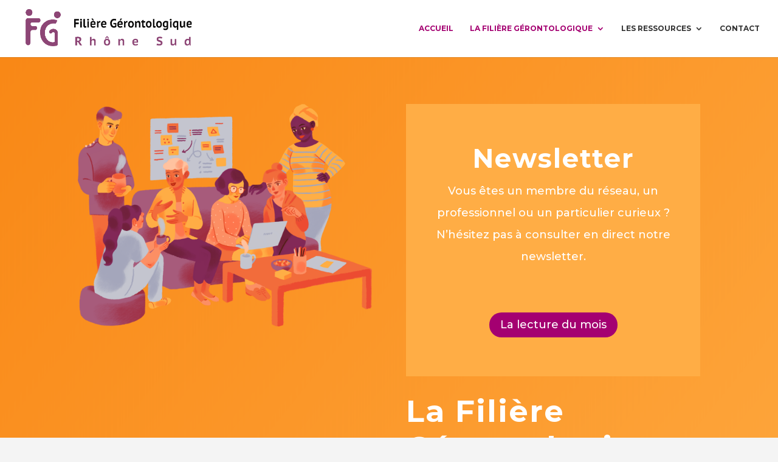

--- FILE ---
content_type: text/html; charset=UTF-8
request_url: https://filieregerontologiquerhonesud.fr/
body_size: 15649
content:
<!DOCTYPE html>
<html lang="fr-FR">
<head>
	<meta charset="UTF-8" />
<meta http-equiv="X-UA-Compatible" content="IE=edge">
	<link rel="pingback" href="https://filieregerontologiquerhonesud.fr/xmlrpc.php" />

	<script type="text/javascript">
		document.documentElement.className = 'js';
	</script>

	<script>var et_site_url='https://filieregerontologiquerhonesud.fr';var et_post_id='60';function et_core_page_resource_fallback(a,b){"undefined"===typeof b&&(b=a.sheet.cssRules&&0===a.sheet.cssRules.length);b&&(a.onerror=null,a.onload=null,a.href?a.href=et_site_url+"/?et_core_page_resource="+a.id+et_post_id:a.src&&(a.src=et_site_url+"/?et_core_page_resource="+a.id+et_post_id))}
</script><title>Filière Gérontologique du Rhône-Sud |</title>
<meta name='robots' content='max-image-preview:large' />
<link rel='dns-prefetch' href='//fonts.googleapis.com' />
<link rel="alternate" type="application/rss+xml" title="Filière Gérontologique du Rhône-Sud &raquo; Flux" href="https://filieregerontologiquerhonesud.fr/feed/" />
<link rel="alternate" type="application/rss+xml" title="Filière Gérontologique du Rhône-Sud &raquo; Flux des commentaires" href="https://filieregerontologiquerhonesud.fr/comments/feed/" />
<link rel="alternate" title="oEmbed (JSON)" type="application/json+oembed" href="https://filieregerontologiquerhonesud.fr/wp-json/oembed/1.0/embed?url=https%3A%2F%2Ffilieregerontologiquerhonesud.fr%2F" />
<link rel="alternate" title="oEmbed (XML)" type="text/xml+oembed" href="https://filieregerontologiquerhonesud.fr/wp-json/oembed/1.0/embed?url=https%3A%2F%2Ffilieregerontologiquerhonesud.fr%2F&#038;format=xml" />
<meta content="Divi v.4.9.1" name="generator"/><style id='wp-img-auto-sizes-contain-inline-css' type='text/css'>
img:is([sizes=auto i],[sizes^="auto," i]){contain-intrinsic-size:3000px 1500px}
/*# sourceURL=wp-img-auto-sizes-contain-inline-css */
</style>
<style id='wp-emoji-styles-inline-css' type='text/css'>

	img.wp-smiley, img.emoji {
		display: inline !important;
		border: none !important;
		box-shadow: none !important;
		height: 1em !important;
		width: 1em !important;
		margin: 0 0.07em !important;
		vertical-align: -0.1em !important;
		background: none !important;
		padding: 0 !important;
	}
/*# sourceURL=wp-emoji-styles-inline-css */
</style>
<style id='wp-block-library-inline-css' type='text/css'>
:root{--wp-block-synced-color:#7a00df;--wp-block-synced-color--rgb:122,0,223;--wp-bound-block-color:var(--wp-block-synced-color);--wp-editor-canvas-background:#ddd;--wp-admin-theme-color:#007cba;--wp-admin-theme-color--rgb:0,124,186;--wp-admin-theme-color-darker-10:#006ba1;--wp-admin-theme-color-darker-10--rgb:0,107,160.5;--wp-admin-theme-color-darker-20:#005a87;--wp-admin-theme-color-darker-20--rgb:0,90,135;--wp-admin-border-width-focus:2px}@media (min-resolution:192dpi){:root{--wp-admin-border-width-focus:1.5px}}.wp-element-button{cursor:pointer}:root .has-very-light-gray-background-color{background-color:#eee}:root .has-very-dark-gray-background-color{background-color:#313131}:root .has-very-light-gray-color{color:#eee}:root .has-very-dark-gray-color{color:#313131}:root .has-vivid-green-cyan-to-vivid-cyan-blue-gradient-background{background:linear-gradient(135deg,#00d084,#0693e3)}:root .has-purple-crush-gradient-background{background:linear-gradient(135deg,#34e2e4,#4721fb 50%,#ab1dfe)}:root .has-hazy-dawn-gradient-background{background:linear-gradient(135deg,#faaca8,#dad0ec)}:root .has-subdued-olive-gradient-background{background:linear-gradient(135deg,#fafae1,#67a671)}:root .has-atomic-cream-gradient-background{background:linear-gradient(135deg,#fdd79a,#004a59)}:root .has-nightshade-gradient-background{background:linear-gradient(135deg,#330968,#31cdcf)}:root .has-midnight-gradient-background{background:linear-gradient(135deg,#020381,#2874fc)}:root{--wp--preset--font-size--normal:16px;--wp--preset--font-size--huge:42px}.has-regular-font-size{font-size:1em}.has-larger-font-size{font-size:2.625em}.has-normal-font-size{font-size:var(--wp--preset--font-size--normal)}.has-huge-font-size{font-size:var(--wp--preset--font-size--huge)}.has-text-align-center{text-align:center}.has-text-align-left{text-align:left}.has-text-align-right{text-align:right}.has-fit-text{white-space:nowrap!important}#end-resizable-editor-section{display:none}.aligncenter{clear:both}.items-justified-left{justify-content:flex-start}.items-justified-center{justify-content:center}.items-justified-right{justify-content:flex-end}.items-justified-space-between{justify-content:space-between}.screen-reader-text{border:0;clip-path:inset(50%);height:1px;margin:-1px;overflow:hidden;padding:0;position:absolute;width:1px;word-wrap:normal!important}.screen-reader-text:focus{background-color:#ddd;clip-path:none;color:#444;display:block;font-size:1em;height:auto;left:5px;line-height:normal;padding:15px 23px 14px;text-decoration:none;top:5px;width:auto;z-index:100000}html :where(.has-border-color){border-style:solid}html :where([style*=border-top-color]){border-top-style:solid}html :where([style*=border-right-color]){border-right-style:solid}html :where([style*=border-bottom-color]){border-bottom-style:solid}html :where([style*=border-left-color]){border-left-style:solid}html :where([style*=border-width]){border-style:solid}html :where([style*=border-top-width]){border-top-style:solid}html :where([style*=border-right-width]){border-right-style:solid}html :where([style*=border-bottom-width]){border-bottom-style:solid}html :where([style*=border-left-width]){border-left-style:solid}html :where(img[class*=wp-image-]){height:auto;max-width:100%}:where(figure){margin:0 0 1em}html :where(.is-position-sticky){--wp-admin--admin-bar--position-offset:var(--wp-admin--admin-bar--height,0px)}@media screen and (max-width:600px){html :where(.is-position-sticky){--wp-admin--admin-bar--position-offset:0px}}

/*# sourceURL=wp-block-library-inline-css */
</style><style id='global-styles-inline-css' type='text/css'>
:root{--wp--preset--aspect-ratio--square: 1;--wp--preset--aspect-ratio--4-3: 4/3;--wp--preset--aspect-ratio--3-4: 3/4;--wp--preset--aspect-ratio--3-2: 3/2;--wp--preset--aspect-ratio--2-3: 2/3;--wp--preset--aspect-ratio--16-9: 16/9;--wp--preset--aspect-ratio--9-16: 9/16;--wp--preset--color--black: #000000;--wp--preset--color--cyan-bluish-gray: #abb8c3;--wp--preset--color--white: #ffffff;--wp--preset--color--pale-pink: #f78da7;--wp--preset--color--vivid-red: #cf2e2e;--wp--preset--color--luminous-vivid-orange: #ff6900;--wp--preset--color--luminous-vivid-amber: #fcb900;--wp--preset--color--light-green-cyan: #7bdcb5;--wp--preset--color--vivid-green-cyan: #00d084;--wp--preset--color--pale-cyan-blue: #8ed1fc;--wp--preset--color--vivid-cyan-blue: #0693e3;--wp--preset--color--vivid-purple: #9b51e0;--wp--preset--gradient--vivid-cyan-blue-to-vivid-purple: linear-gradient(135deg,rgb(6,147,227) 0%,rgb(155,81,224) 100%);--wp--preset--gradient--light-green-cyan-to-vivid-green-cyan: linear-gradient(135deg,rgb(122,220,180) 0%,rgb(0,208,130) 100%);--wp--preset--gradient--luminous-vivid-amber-to-luminous-vivid-orange: linear-gradient(135deg,rgb(252,185,0) 0%,rgb(255,105,0) 100%);--wp--preset--gradient--luminous-vivid-orange-to-vivid-red: linear-gradient(135deg,rgb(255,105,0) 0%,rgb(207,46,46) 100%);--wp--preset--gradient--very-light-gray-to-cyan-bluish-gray: linear-gradient(135deg,rgb(238,238,238) 0%,rgb(169,184,195) 100%);--wp--preset--gradient--cool-to-warm-spectrum: linear-gradient(135deg,rgb(74,234,220) 0%,rgb(151,120,209) 20%,rgb(207,42,186) 40%,rgb(238,44,130) 60%,rgb(251,105,98) 80%,rgb(254,248,76) 100%);--wp--preset--gradient--blush-light-purple: linear-gradient(135deg,rgb(255,206,236) 0%,rgb(152,150,240) 100%);--wp--preset--gradient--blush-bordeaux: linear-gradient(135deg,rgb(254,205,165) 0%,rgb(254,45,45) 50%,rgb(107,0,62) 100%);--wp--preset--gradient--luminous-dusk: linear-gradient(135deg,rgb(255,203,112) 0%,rgb(199,81,192) 50%,rgb(65,88,208) 100%);--wp--preset--gradient--pale-ocean: linear-gradient(135deg,rgb(255,245,203) 0%,rgb(182,227,212) 50%,rgb(51,167,181) 100%);--wp--preset--gradient--electric-grass: linear-gradient(135deg,rgb(202,248,128) 0%,rgb(113,206,126) 100%);--wp--preset--gradient--midnight: linear-gradient(135deg,rgb(2,3,129) 0%,rgb(40,116,252) 100%);--wp--preset--font-size--small: 13px;--wp--preset--font-size--medium: 20px;--wp--preset--font-size--large: 36px;--wp--preset--font-size--x-large: 42px;--wp--preset--spacing--20: 0.44rem;--wp--preset--spacing--30: 0.67rem;--wp--preset--spacing--40: 1rem;--wp--preset--spacing--50: 1.5rem;--wp--preset--spacing--60: 2.25rem;--wp--preset--spacing--70: 3.38rem;--wp--preset--spacing--80: 5.06rem;--wp--preset--shadow--natural: 6px 6px 9px rgba(0, 0, 0, 0.2);--wp--preset--shadow--deep: 12px 12px 50px rgba(0, 0, 0, 0.4);--wp--preset--shadow--sharp: 6px 6px 0px rgba(0, 0, 0, 0.2);--wp--preset--shadow--outlined: 6px 6px 0px -3px rgb(255, 255, 255), 6px 6px rgb(0, 0, 0);--wp--preset--shadow--crisp: 6px 6px 0px rgb(0, 0, 0);}:where(.is-layout-flex){gap: 0.5em;}:where(.is-layout-grid){gap: 0.5em;}body .is-layout-flex{display: flex;}.is-layout-flex{flex-wrap: wrap;align-items: center;}.is-layout-flex > :is(*, div){margin: 0;}body .is-layout-grid{display: grid;}.is-layout-grid > :is(*, div){margin: 0;}:where(.wp-block-columns.is-layout-flex){gap: 2em;}:where(.wp-block-columns.is-layout-grid){gap: 2em;}:where(.wp-block-post-template.is-layout-flex){gap: 1.25em;}:where(.wp-block-post-template.is-layout-grid){gap: 1.25em;}.has-black-color{color: var(--wp--preset--color--black) !important;}.has-cyan-bluish-gray-color{color: var(--wp--preset--color--cyan-bluish-gray) !important;}.has-white-color{color: var(--wp--preset--color--white) !important;}.has-pale-pink-color{color: var(--wp--preset--color--pale-pink) !important;}.has-vivid-red-color{color: var(--wp--preset--color--vivid-red) !important;}.has-luminous-vivid-orange-color{color: var(--wp--preset--color--luminous-vivid-orange) !important;}.has-luminous-vivid-amber-color{color: var(--wp--preset--color--luminous-vivid-amber) !important;}.has-light-green-cyan-color{color: var(--wp--preset--color--light-green-cyan) !important;}.has-vivid-green-cyan-color{color: var(--wp--preset--color--vivid-green-cyan) !important;}.has-pale-cyan-blue-color{color: var(--wp--preset--color--pale-cyan-blue) !important;}.has-vivid-cyan-blue-color{color: var(--wp--preset--color--vivid-cyan-blue) !important;}.has-vivid-purple-color{color: var(--wp--preset--color--vivid-purple) !important;}.has-black-background-color{background-color: var(--wp--preset--color--black) !important;}.has-cyan-bluish-gray-background-color{background-color: var(--wp--preset--color--cyan-bluish-gray) !important;}.has-white-background-color{background-color: var(--wp--preset--color--white) !important;}.has-pale-pink-background-color{background-color: var(--wp--preset--color--pale-pink) !important;}.has-vivid-red-background-color{background-color: var(--wp--preset--color--vivid-red) !important;}.has-luminous-vivid-orange-background-color{background-color: var(--wp--preset--color--luminous-vivid-orange) !important;}.has-luminous-vivid-amber-background-color{background-color: var(--wp--preset--color--luminous-vivid-amber) !important;}.has-light-green-cyan-background-color{background-color: var(--wp--preset--color--light-green-cyan) !important;}.has-vivid-green-cyan-background-color{background-color: var(--wp--preset--color--vivid-green-cyan) !important;}.has-pale-cyan-blue-background-color{background-color: var(--wp--preset--color--pale-cyan-blue) !important;}.has-vivid-cyan-blue-background-color{background-color: var(--wp--preset--color--vivid-cyan-blue) !important;}.has-vivid-purple-background-color{background-color: var(--wp--preset--color--vivid-purple) !important;}.has-black-border-color{border-color: var(--wp--preset--color--black) !important;}.has-cyan-bluish-gray-border-color{border-color: var(--wp--preset--color--cyan-bluish-gray) !important;}.has-white-border-color{border-color: var(--wp--preset--color--white) !important;}.has-pale-pink-border-color{border-color: var(--wp--preset--color--pale-pink) !important;}.has-vivid-red-border-color{border-color: var(--wp--preset--color--vivid-red) !important;}.has-luminous-vivid-orange-border-color{border-color: var(--wp--preset--color--luminous-vivid-orange) !important;}.has-luminous-vivid-amber-border-color{border-color: var(--wp--preset--color--luminous-vivid-amber) !important;}.has-light-green-cyan-border-color{border-color: var(--wp--preset--color--light-green-cyan) !important;}.has-vivid-green-cyan-border-color{border-color: var(--wp--preset--color--vivid-green-cyan) !important;}.has-pale-cyan-blue-border-color{border-color: var(--wp--preset--color--pale-cyan-blue) !important;}.has-vivid-cyan-blue-border-color{border-color: var(--wp--preset--color--vivid-cyan-blue) !important;}.has-vivid-purple-border-color{border-color: var(--wp--preset--color--vivid-purple) !important;}.has-vivid-cyan-blue-to-vivid-purple-gradient-background{background: var(--wp--preset--gradient--vivid-cyan-blue-to-vivid-purple) !important;}.has-light-green-cyan-to-vivid-green-cyan-gradient-background{background: var(--wp--preset--gradient--light-green-cyan-to-vivid-green-cyan) !important;}.has-luminous-vivid-amber-to-luminous-vivid-orange-gradient-background{background: var(--wp--preset--gradient--luminous-vivid-amber-to-luminous-vivid-orange) !important;}.has-luminous-vivid-orange-to-vivid-red-gradient-background{background: var(--wp--preset--gradient--luminous-vivid-orange-to-vivid-red) !important;}.has-very-light-gray-to-cyan-bluish-gray-gradient-background{background: var(--wp--preset--gradient--very-light-gray-to-cyan-bluish-gray) !important;}.has-cool-to-warm-spectrum-gradient-background{background: var(--wp--preset--gradient--cool-to-warm-spectrum) !important;}.has-blush-light-purple-gradient-background{background: var(--wp--preset--gradient--blush-light-purple) !important;}.has-blush-bordeaux-gradient-background{background: var(--wp--preset--gradient--blush-bordeaux) !important;}.has-luminous-dusk-gradient-background{background: var(--wp--preset--gradient--luminous-dusk) !important;}.has-pale-ocean-gradient-background{background: var(--wp--preset--gradient--pale-ocean) !important;}.has-electric-grass-gradient-background{background: var(--wp--preset--gradient--electric-grass) !important;}.has-midnight-gradient-background{background: var(--wp--preset--gradient--midnight) !important;}.has-small-font-size{font-size: var(--wp--preset--font-size--small) !important;}.has-medium-font-size{font-size: var(--wp--preset--font-size--medium) !important;}.has-large-font-size{font-size: var(--wp--preset--font-size--large) !important;}.has-x-large-font-size{font-size: var(--wp--preset--font-size--x-large) !important;}
/*# sourceURL=global-styles-inline-css */
</style>

<style id='classic-theme-styles-inline-css' type='text/css'>
/*! This file is auto-generated */
.wp-block-button__link{color:#fff;background-color:#32373c;border-radius:9999px;box-shadow:none;text-decoration:none;padding:calc(.667em + 2px) calc(1.333em + 2px);font-size:1.125em}.wp-block-file__button{background:#32373c;color:#fff;text-decoration:none}
/*# sourceURL=/wp-includes/css/classic-themes.min.css */
</style>
<link rel='stylesheet' id='divi-style-css' href='https://filieregerontologiquerhonesud.fr/wp-content/themes/Divi/style.css?ver=4.9.1' type='text/css' media='all' />
<link rel='stylesheet' id='et-builder-googlefonts-cached-css' href='https://fonts.googleapis.com/css?family=Montserrat:100,100italic,200,200italic,300,300italic,regular,italic,500,500italic,600,600italic,700,700italic,800,800italic,900,900italic&#038;subset=latin,latin-ext&#038;display=swap' type='text/css' media='all' />
<link rel='stylesheet' id='dashicons-css' href='https://filieregerontologiquerhonesud.fr/wp-includes/css/dashicons.min.css?ver=6.9' type='text/css' media='all' />
<script type="text/javascript" async src="https://filieregerontologiquerhonesud.fr/wp-content/plugins/burst-statistics/assets/js/timeme/timeme.min.js?ver=1769180922" id="burst-timeme-js"></script>
<script type="text/javascript" async src="https://filieregerontologiquerhonesud.fr/wp-content/uploads/burst/js/burst.min.js?ver=1770037731" id="burst-js"></script>
<script type="text/javascript" src="https://filieregerontologiquerhonesud.fr/wp-includes/js/jquery/jquery.min.js?ver=3.7.1" id="jquery-core-js"></script>
<script type="text/javascript" src="https://filieregerontologiquerhonesud.fr/wp-includes/js/jquery/jquery-migrate.min.js?ver=3.4.1" id="jquery-migrate-js"></script>
<link rel="https://api.w.org/" href="https://filieregerontologiquerhonesud.fr/wp-json/" /><link rel="alternate" title="JSON" type="application/json" href="https://filieregerontologiquerhonesud.fr/wp-json/wp/v2/pages/60" /><link rel="EditURI" type="application/rsd+xml" title="RSD" href="https://filieregerontologiquerhonesud.fr/xmlrpc.php?rsd" />
<meta name="generator" content="WordPress 6.9" />
<link rel="canonical" href="https://filieregerontologiquerhonesud.fr/" />
<link rel='shortlink' href='https://filieregerontologiquerhonesud.fr/' />
<meta name="viewport" content="width=device-width, initial-scale=1.0, maximum-scale=1.0, user-scalable=0" /><link rel="preload" href="https://filieregerontologiquerhonesud.fr/wp-content/themes/Divi/core/admin/fonts/modules.ttf" as="font" crossorigin="anonymous"><style type="text/css" id="custom-background-css">
body.custom-background { background-color: #f4f4f4; }
</style>
	<link rel="icon" href="https://filieregerontologiquerhonesud.fr/wp-content/uploads/2020/06/cropped-Favicon_FG-32x32.png" sizes="32x32" />
<link rel="icon" href="https://filieregerontologiquerhonesud.fr/wp-content/uploads/2020/06/cropped-Favicon_FG-192x192.png" sizes="192x192" />
<link rel="apple-touch-icon" href="https://filieregerontologiquerhonesud.fr/wp-content/uploads/2020/06/cropped-Favicon_FG-180x180.png" />
<meta name="msapplication-TileImage" content="https://filieregerontologiquerhonesud.fr/wp-content/uploads/2020/06/cropped-Favicon_FG-270x270.png" />
<link rel="stylesheet" id="et-core-unified-60-cached-inline-styles" href="https://filieregerontologiquerhonesud.fr/wp-content/et-cache/60/et-core-unified-60-17681335214816.min.css" onerror="et_core_page_resource_fallback(this, true)" onload="et_core_page_resource_fallback(this)" /></head>
<body class="home wp-singular page-template-default page page-id-60 custom-background wp-theme-Divi et_button_no_icon et_pb_button_helper_class et_fullwidth_nav et_fixed_nav et_show_nav et_primary_nav_dropdown_animation_fade et_secondary_nav_dropdown_animation_fade et_header_style_left et_pb_footer_columns4 et_cover_background et_pb_gutter osx et_pb_gutters3 et_pb_pagebuilder_layout et_no_sidebar et_divi_theme et-db et_minified_js et_minified_css" data-burst_id="60" data-burst_type="page">
	<div id="page-container">

	
	
			<header id="main-header" data-height-onload="80">
			<div class="container clearfix et_menu_container">
							<div class="logo_container">
					<span class="logo_helper"></span>
					<a href="https://filieregerontologiquerhonesud.fr/">
						<img src="https://filieregerontologiquerhonesud.fr/wp-content/uploads/2020/12/Logo_FG_TRESLong.png" alt="Filière Gérontologique du Rhône-Sud" id="logo" data-height-percentage="80" />
					</a>
				</div>
							<div id="et-top-navigation" data-height="80" data-fixed-height="80">
											<nav id="top-menu-nav">
						<ul id="top-menu" class="nav"><li id="menu-item-300" class="menu-item menu-item-type-post_type menu-item-object-page menu-item-home current-menu-item page_item page-item-60 current_page_item menu-item-300"><a href="https://filieregerontologiquerhonesud.fr/" aria-current="page">Accueil</a></li>
<li id="menu-item-326" class="menu-item menu-item-type-custom menu-item-object-custom current-menu-ancestor current-menu-parent menu-item-has-children menu-item-326"><a href="#">La Filière Gérontologique</a>
<ul class="sub-menu">
	<li id="menu-item-19" class="menu-item menu-item-type-post_type menu-item-object-page menu-item-19"><a href="https://filieregerontologiquerhonesud.fr/a-propos/">À propos</a></li>
	<li id="menu-item-26" class="menu-item menu-item-type-post_type menu-item-object-page menu-item-26"><a href="https://filieregerontologiquerhonesud.fr/acteurs/">Acteurs</a></li>
	<li id="menu-item-1123" class="menu-item menu-item-type-post_type menu-item-object-page menu-item-1123"><a href="https://filieregerontologiquerhonesud.fr/le-laboratoire/">Le laboratoire</a></li>
	<li id="menu-item-25" class="menu-item menu-item-type-post_type menu-item-object-page menu-item-25"><a href="https://filieregerontologiquerhonesud.fr/champs-daction/">Thématiques ressources</a></li>
	<li id="menu-item-325" class="menu-item menu-item-type-custom menu-item-object-custom current-menu-item current_page_item menu-item-home menu-item-325"><a href="https://filieregerontologiquerhonesud.fr/#veille" aria-current="page">Veille &#038; actualité</a></li>
</ul>
</li>
<li id="menu-item-565" class="menu-item menu-item-type-custom menu-item-object-custom menu-item-has-children menu-item-565"><a href="#">Les ressources</a>
<ul class="sub-menu">
	<li id="menu-item-1919" class="menu-item menu-item-type-post_type menu-item-object-page menu-item-1919"><a href="https://filieregerontologiquerhonesud.fr/hotline/">Hotline</a></li>
	<li id="menu-item-461" class="menu-item menu-item-type-post_type menu-item-object-page menu-item-461"><a href="https://filieregerontologiquerhonesud.fr/accueil-de-jour-hebergement-temporaire/">Accueil de jour &#038; hébergement temporaire</a></li>
	<li id="menu-item-893" class="menu-item menu-item-type-post_type menu-item-object-page menu-item-893"><a href="https://filieregerontologiquerhonesud.fr/878-2/">Aide à domicile</a></li>
	<li id="menu-item-629" class="menu-item menu-item-type-post_type menu-item-object-page menu-item-629"><a href="https://filieregerontologiquerhonesud.fr/carte-memo/">Carte Mémo</a></li>
	<li id="menu-item-464" class="menu-item menu-item-type-post_type menu-item-object-page menu-item-464"><a href="https://filieregerontologiquerhonesud.fr/aide-aux-aidants/">Aide aux aidants</a></li>
	<li id="menu-item-2179" class="menu-item menu-item-type-post_type menu-item-object-page menu-item-2179"><a href="https://filieregerontologiquerhonesud.fr/crt/">Centre de Ressources Territorial</a></li>
	<li id="menu-item-2153" class="menu-item menu-item-type-post_type menu-item-object-page menu-item-2153"><a href="https://filieregerontologiquerhonesud.fr/cpts/">CPTS</a></li>
	<li id="menu-item-465" class="menu-item menu-item-type-post_type menu-item-object-page menu-item-465"><a href="https://filieregerontologiquerhonesud.fr/maia/">DAC</a></li>
	<li id="menu-item-463" class="menu-item menu-item-type-post_type menu-item-object-page menu-item-463"><a href="https://filieregerontologiquerhonesud.fr/ehpad/">EHPAD</a></li>
	<li id="menu-item-1918" class="menu-item menu-item-type-post_type menu-item-object-page menu-item-1918"><a href="https://filieregerontologiquerhonesud.fr/equipes-mobiles/">Equipes Mobiles</a></li>
	<li id="menu-item-460" class="menu-item menu-item-type-post_type menu-item-object-page menu-item-460"><a href="https://filieregerontologiquerhonesud.fr/416-2/">ESAD</a></li>
	<li id="menu-item-1219" class="menu-item menu-item-type-post_type menu-item-object-page menu-item-1219"><a href="https://filieregerontologiquerhonesud.fr/personnes-vieillissantes-en-situation-de-handicap/">Personnes vieillissantes en situation de handicap</a></li>
	<li id="menu-item-51" class="menu-item menu-item-type-post_type menu-item-object-page menu-item-51"><a href="https://filieregerontologiquerhonesud.fr/ressources-publiques/">Ressources publiques</a></li>
	<li id="menu-item-462" class="menu-item menu-item-type-post_type menu-item-object-page menu-item-462"><a href="https://filieregerontologiquerhonesud.fr/residences-autonomies/">Résidences autonomie</a></li>
	<li id="menu-item-391" class="menu-item menu-item-type-post_type menu-item-object-page menu-item-391"><a href="https://filieregerontologiquerhonesud.fr/ssiad-spasad/">SSIAD &#038; SPASAD</a></li>
</ul>
</li>
<li id="menu-item-49" class="menu-item menu-item-type-post_type menu-item-object-page menu-item-49"><a href="https://filieregerontologiquerhonesud.fr/contact/">Contact</a></li>
</ul>						</nav>
					
					
					
					
					<div id="et_mobile_nav_menu">
				<div class="mobile_nav closed">
					<span class="select_page">Sélectionner une page</span>
					<span class="mobile_menu_bar mobile_menu_bar_toggle"></span>
				</div>
			</div>				</div> <!-- #et-top-navigation -->
			</div> <!-- .container -->
			<div class="et_search_outer">
				<div class="container et_search_form_container">
					<form role="search" method="get" class="et-search-form" action="https://filieregerontologiquerhonesud.fr/">
					<input type="search" class="et-search-field" placeholder="Rechercher &hellip;" value="" name="s" title="Rechercher:" />					</form>
					<span class="et_close_search_field"></span>
				</div>
			</div>
		</header> <!-- #main-header -->
			<div id="et-main-area">
	
<div id="main-content">


			
				<article id="post-60" class="post-60 page type-page status-publish hentry">

				
					<div class="entry-content">
					<div id="et-boc" class="et-boc">
			
		<div class="et-l et-l--post">
			<div class="et_builder_inner_content et_pb_gutters3">
		<div class="et_pb_section et_pb_section_0 et_section_regular" >
				
				
				
				
					<div class="et_pb_row et_pb_row_0">
				<div class="et_pb_column et_pb_column_1_2 et_pb_column_0  et_pb_css_mix_blend_mode_passthrough">
				
				
				<div class="et_pb_module et_pb_image et_pb_image_0">
				
				
				<span class="et_pb_image_wrap "><img decoding="async" src="https://filieregerontologiquerhonesud.fr/wp-content/uploads/2020/06/Vignette-Labo.png" alt="" title="Vignette-Labo" height="auto" width="auto" srcset="https://filieregerontologiquerhonesud.fr/wp-content/uploads/2020/06/Vignette-Labo.png 1449w, https://filieregerontologiquerhonesud.fr/wp-content/uploads/2020/06/Vignette-Labo-1280x970.png 1280w, https://filieregerontologiquerhonesud.fr/wp-content/uploads/2020/06/Vignette-Labo-980x743.png 980w, https://filieregerontologiquerhonesud.fr/wp-content/uploads/2020/06/Vignette-Labo-480x364.png 480w" sizes="(min-width: 0px) and (max-width: 480px) 480px, (min-width: 481px) and (max-width: 980px) 980px, (min-width: 981px) and (max-width: 1280px) 1280px, (min-width: 1281px) 1449px, 100vw" class="wp-image-64" /></span>
			</div>
			</div> <!-- .et_pb_column --><div class="et_pb_column et_pb_column_1_2 et_pb_column_1  et_pb_css_mix_blend_mode_passthrough et-last-child">
				
				
				<div class="et_pb_module et_pb_cta_0 et_pb_promo  et_pb_text_align_center et_pb_bg_layout_dark">
				
				
				<div class="et_pb_promo_description"><h2 class="et_pb_module_header">Newsletter</h2><div><p>Vous êtes un membre du réseau, un professionnel ou un particulier curieux ? N&rsquo;hésitez pas à consulter en direct notre newsletter.</p>
<p>&nbsp;</p></div></div>
				<div class="et_pb_button_wrapper"><a class="et_pb_button et_pb_promo_button" href="https://filieregerontologiquerhonesud.fr/wp-content/uploads/2024/07/lettre-ARS-Plan-antichute-juin-2024.pdf">La lecture du mois</a></div>
			</div><div class="et_pb_module et_pb_text et_pb_text_0  et_pb_text_align_left et_pb_bg_layout_dark">
				
				
				<div class="et_pb_text_inner"><h1><span>La Filière Gérontologique<br /> Rhône-Sud</span></h1>
<p><span></span></p>
<div class="page" title="Page 4">
<div class="layoutArea">
<div class="column">
<p class="p1">Un réseau professionnel organisé pour améliorer le parcours de la personne âgée et sa prise en charge, et pour développer la dynamique du territoire Rhône-Sud.</p>
</div>
</div>
</div></div>
			</div> <!-- .et_pb_text --><div class="et_pb_button_module_wrapper et_pb_button_0_wrapper  et_pb_module ">
				<a class="et_pb_button et_pb_button_0 et_pb_bg_layout_light" href="https://filieregerontologiquerhonesud.fr/a-propos/">En savoir plus</a>
			</div>
			</div> <!-- .et_pb_column -->
				
				
			</div> <!-- .et_pb_row -->
				
				
			</div> <!-- .et_pb_section --><div class="et_pb_section et_pb_section_1 et_pb_with_background et_section_regular" >
				
				
				
				
					<div class="et_pb_row et_pb_row_1">
				<div class="et_pb_column et_pb_column_4_4 et_pb_column_2  et_pb_css_mix_blend_mode_passthrough et-last-child">
				
				
				<div class="et_pb_module et_pb_text et_pb_text_1  et_pb_text_align_left et_pb_bg_layout_light">
				
				
				<div class="et_pb_text_inner"><h1>Professionnel de santé :<br />la hotline gériatrique est à votre écoute.</h1>
<div title="Page 4">
<div>
<div><span>La hotline gériatrique a pour but de vous aider dans l’accompagnement des personnes âgées à domicile ou en institution. Les gériatres de l&rsquo;Hôpital Lyon-sud répondent en direct à vos questions. Ils peuvent, selon les situations : conseiller sur le traitement, les soins à réaliser ; organiser une hospitalisation sans passer par les urgences ; proposer des alternatives à l’hospitalisation, comme une évaluation gériatrique en consultation ou à domicile avec l’équipe mobile extra-hospitalière. <strong>La hotline est réservée aux professionnels de santé</strong>.</span></div>
</div>
</div></div>
			</div> <!-- .et_pb_text --><div class="et_pb_button_module_wrapper et_pb_button_1_wrapper  et_pb_module ">
				<a class="et_pb_button et_pb_button_1 et_pb_bg_layout_light" href="https://filieregerontologiquerhonesud.fr/equipe-mobile-hotline/">En savoir plus sur la hotline gériatrique</a>
			</div>
			</div> <!-- .et_pb_column -->
				
				
			</div> <!-- .et_pb_row -->
				
				
			</div> <!-- .et_pb_section --><div class="et_pb_section et_pb_section_2 et_section_regular" >
				
				
				
				
					<div class="et_pb_row et_pb_row_2 et_pb_equal_columns et_pb_gutters1">
				<div class="et_pb_column et_pb_column_1_2 et_pb_column_3  et_pb_css_mix_blend_mode_passthrough">
				
				
				<div class="et_pb_module et_pb_image et_pb_image_1">
				
				
				<span class="et_pb_image_wrap "><img decoding="async" src="https://filieregerontologiquerhonesud.fr/wp-content/uploads/2020/06/Vignette-Old.png" alt="" title="Vignette-Old" height="auto" width="auto" srcset="https://filieregerontologiquerhonesud.fr/wp-content/uploads/2020/06/Vignette-Old.png 1416w, https://filieregerontologiquerhonesud.fr/wp-content/uploads/2020/06/Vignette-Old-1280x998.png 1280w, https://filieregerontologiquerhonesud.fr/wp-content/uploads/2020/06/Vignette-Old-980x764.png 980w, https://filieregerontologiquerhonesud.fr/wp-content/uploads/2020/06/Vignette-Old-480x374.png 480w" sizes="(min-width: 0px) and (max-width: 480px) 480px, (min-width: 481px) and (max-width: 980px) 980px, (min-width: 981px) and (max-width: 1280px) 1280px, (min-width: 1281px) 1416px, 100vw" class="wp-image-65" /></span>
			</div>
			</div> <!-- .et_pb_column --><div class="et_pb_column et_pb_column_1_2 et_pb_column_4  et_pb_css_mix_blend_mode_passthrough et-last-child">
				
				
				<div class="et_pb_module et_pb_cta_1 et_pb_promo  et_pb_text_align_center et_pb_bg_layout_dark">
				
				
				<div class="et_pb_promo_description"><h2 class="et_pb_module_header">Vous êtes un proche et vous voulez vous informer ?</h2><div><p>De nombreux services en ligne et formulaires sont à votre disposition pour simplifier vos démarches. Voici une liste non exhaustive pour y accéder rapidement selon vos besoins.</p></div></div>
				<div class="et_pb_button_wrapper"><a class="et_pb_button et_pb_promo_button" href="https://filieregerontologiquerhonesud.fr/champs-daction/">Accéder aux informations</a></div>
			</div>
			</div> <!-- .et_pb_column -->
				
				
			</div> <!-- .et_pb_row --><div class="et_pb_row et_pb_row_3 et_pb_equal_columns et_pb_gutters1">
				<div class="et_pb_column et_pb_column_1_2 et_pb_column_5  et_pb_css_mix_blend_mode_passthrough et_pb_column_empty">
				
				
				
			</div> <!-- .et_pb_column --><div class="et_pb_column et_pb_column_1_2 et_pb_column_6  et_pb_css_mix_blend_mode_passthrough et-last-child">
				
				
				<div class="et_pb_module et_pb_image et_pb_image_2">
				
				
				<span class="et_pb_image_wrap "><img decoding="async" src="https://filieregerontologiquerhonesud.fr/wp-content/uploads/2020/06/Vignette-Administratif-V1.png" alt="" title="Vignette-Administratif-V1" height="auto" width="auto" srcset="https://filieregerontologiquerhonesud.fr/wp-content/uploads/2020/06/Vignette-Administratif-V1.png 1353w, https://filieregerontologiquerhonesud.fr/wp-content/uploads/2020/06/Vignette-Administratif-V1-1280x608.png 1280w, https://filieregerontologiquerhonesud.fr/wp-content/uploads/2020/06/Vignette-Administratif-V1-980x466.png 980w, https://filieregerontologiquerhonesud.fr/wp-content/uploads/2020/06/Vignette-Administratif-V1-480x228.png 480w" sizes="(min-width: 0px) and (max-width: 480px) 480px, (min-width: 481px) and (max-width: 980px) 980px, (min-width: 981px) and (max-width: 1280px) 1280px, (min-width: 1281px) 1353px, 100vw" class="wp-image-134" /></span>
			</div>
			</div> <!-- .et_pb_column -->
				
				
			</div> <!-- .et_pb_row -->
				
				
			</div> <!-- .et_pb_section --><div class="et_pb_section et_pb_section_3 et_pb_section_parallax et_pb_with_background et_section_regular" >
				
				<div class="et_parallax_bg_wrap"><div
						class="et_parallax_bg"
						style="background-image: url(http://filieregerontologiquerhonesud.fr/wp-content/uploads/2020/06/Bck_Img_3-1.jpg);"
					></div></div>
				
				
					<div class="et_pb_row et_pb_row_4">
				<div class="et_pb_column et_pb_column_4_4 et_pb_column_7  et_pb_css_mix_blend_mode_passthrough et-last-child">
				
				
				<div class="et_pb_module et_pb_text et_pb_text_2  et_pb_text_align_left et_pb_bg_layout_dark">
				
				
				<div class="et_pb_text_inner"><h2><strong>Le Laboratoire d&rsquo;Innovation Sanitaire et Sociale</strong></h2>
<p><span></span></p>
<div class="page" title="Page 4">
<div class="layoutArea">
<div class="column">
<p class="p1">Lancé en 2019 pour accompagner le développement de la filière et apporter une méthode de travail collaborative, le laboratoire offre un cadre aux groupes projets pour faciliter l&rsquo;émergence de réponses concrètes aux problématiques rencontrées sur le territoire.</p>
</div>
</div>
</div></div>
			</div> <!-- .et_pb_text --><div class="et_pb_button_module_wrapper et_pb_button_2_wrapper  et_pb_module ">
				<a class="et_pb_button et_pb_button_2 et_pb_bg_layout_light" href="https://filieregerontologiquerhonesud.fr/le-laboratoire/">En savoir plus sur le laboratoire</a>
			</div>
			</div> <!-- .et_pb_column -->
				
				
			</div> <!-- .et_pb_row -->
				
				
			</div> <!-- .et_pb_section --><div class="et_pb_section et_pb_section_4 et_pb_with_background et_section_regular" >
				
				
				
				
					<div class="et_pb_row et_pb_row_5">
				<div class="et_pb_column et_pb_column_1_3 et_pb_column_8  et_pb_css_mix_blend_mode_passthrough">
				
				
				<div class="et_pb_module et_pb_image et_pb_image_3">
				
				
				<span class="et_pb_image_wrap "><img decoding="async" src="http://filieregerontologiquerhonesud.fr/wp-content/uploads/2020/06/Asset_Reseau.png" alt="" title="Asset_Reseau" height="auto" width="auto" class="wp-image-88" /></span>
			</div><div class="et_pb_module et_pb_number_counter et_pb_number_counter_0  et_pb_text_align_center et_pb_bg_layout_light et_pb_with_title" data-number-value="114" data-number-separator="">
				
				
				<div class="percent" ><p><span class="percent-value"></span><span class="percent-sign"></span></p></div>
				<h3 class="title">Structures membres</h3>
			</div><!-- .et_pb_number_counter -->
			</div> <!-- .et_pb_column --><div class="et_pb_column et_pb_column_1_3 et_pb_column_9  et_pb_css_mix_blend_mode_passthrough">
				
				
				<div class="et_pb_module et_pb_image et_pb_image_4">
				
				
				<span class="et_pb_image_wrap "><img decoding="async" src="http://filieregerontologiquerhonesud.fr/wp-content/uploads/2020/06/Asset_Communes.png" alt="" title="Asset_Communes" height="auto" width="auto" class="wp-image-86" /></span>
			</div><div class="et_pb_module et_pb_number_counter et_pb_number_counter_1  et_pb_text_align_center et_pb_bg_layout_light et_pb_with_title" data-number-value="30185" data-number-separator="">
				
				
				<div class="percent" ><p><span class="percent-value"></span><span class="percent-sign"></span></p></div>
				<h3 class="title">Personnes de plus de 75 ans</h3>
			</div><!-- .et_pb_number_counter -->
			</div> <!-- .et_pb_column --><div class="et_pb_column et_pb_column_1_3 et_pb_column_10  et_pb_css_mix_blend_mode_passthrough et-last-child">
				
				
				<div class="et_pb_module et_pb_image et_pb_image_5">
				
				
				<span class="et_pb_image_wrap "><img decoding="async" src="http://filieregerontologiquerhonesud.fr/wp-content/uploads/2020/06/Asset_Ressources.png" alt="" title="Asset_Ressources" height="auto" width="auto" class="wp-image-89" /></span>
			</div><div class="et_pb_module et_pb_number_counter et_pb_number_counter_2  et_pb_text_align_center et_pb_bg_layout_light et_pb_with_title" data-number-value="76" data-number-separator="">
				
				
				<div class="percent" ><p><span class="percent-value"></span><span class="percent-sign"></span></p></div>
				<h3 class="title">Communes couvertes</h3>
			</div><!-- .et_pb_number_counter -->
			</div> <!-- .et_pb_column -->
				
				
			</div> <!-- .et_pb_row -->
				
				
			</div> <!-- .et_pb_section --><div class="et_pb_section et_pb_section_5 et_pb_with_background et_section_regular" >
				
				
				
				
					<div id="veille" class="et_pb_row et_pb_row_6">
				<div class="et_pb_column et_pb_column_4_4 et_pb_column_11  et_pb_css_mix_blend_mode_passthrough et-last-child">
				
				
				<div class="et_pb_module et_pb_text et_pb_text_3  et_pb_text_align_center et_pb_bg_layout_dark">
				
				
				<div class="et_pb_text_inner"><h1>Veille et actualité</h1></div>
			</div> <!-- .et_pb_text -->
			</div> <!-- .et_pb_column -->
				
				
			</div> <!-- .et_pb_row --><div class="et_pb_row et_pb_row_7">
				<div class="et_pb_column et_pb_column_1_3 et_pb_column_12  et_pb_css_mix_blend_mode_passthrough">
				
				
				<div class="et_pb_module et_pb_text et_pb_text_4  et_pb_text_align_left et_pb_bg_layout_light">
				
				
				<div class="et_pb_text_inner"><h1 style="text-align: left;">Appel à candidature</h1></div>
			</div> <!-- .et_pb_text --><div class="et_pb_module et_pb_text et_pb_text_5  et_pb_text_align_left et_pb_bg_layout_light">
				
				
				<div class="et_pb_text_inner"><h1 style="text-align: left;">Brèves nationales</h1></div>
			</div> <!-- .et_pb_text --><div class="et_pb_module et_pb_text et_pb_text_6 et_clickable  et_pb_text_align_left et_pb_bg_layout_dark">
				
				
				<div class="et_pb_text_inner"><p><span style="color: #ffffff;"><strong><a href="https://demarches.toodego.com/social/simuler-une-obligation-alimentaire/" style="color: #ffffff;">&gt; Simulateur d&rsquo;obligation alimentaire en établissement pour personne âgée</a></strong></span></p>
<p><strong><a href="https://demarches.toodego.com/social/simuler-une-obligation-alimentaire/"><span style="color: #ffffff;"><span style="text-decoration: underline;">Découvrir le simulateur</span></span></a></strong></p>
<p><strong><span style="color: #ffffff;"></span></strong></p></div>
			</div> <!-- .et_pb_text --><div class="et_pb_module et_pb_text et_pb_text_7  et_pb_text_align_left et_pb_bg_layout_dark">
				
				
				<div class="et_pb_text_inner"><p>&gt;<strong><span style="color: #ffffff;"> <a href="https://www.chu-lyon.fr/maladie-de-parkinson" title="Maladie de Parkinson" style="color: #ffffff;">Maladie de Parkinson</a> </span></strong><br /><span>Le programme SIROCCO consiste en un stage intensif d’activités physiques, afin de stimuler la production de dopamine, neurotransmetteur victime de dégénérescence chez les personnes atteintes de Parkinson. </span><br /><span style="text-decoration: underline;"><span style="color: #ffffff;"><a href="https://www.chu-lyon.fr/sirocco-programme-de-reeducation-intensive-parkinson#:~:text=bienfaits%20du%20programme-,Qu'est%2Dce%20que%20le%20programme%20SIROCCO%20%3F,format%20d'h%C3%B4pital%20de%20semaine" style="color: #ffffff; text-decoration: underline;">Lien vers le site</a></span></span></p></div>
			</div> <!-- .et_pb_text --><div class="et_pb_module et_pb_text et_pb_text_8  et_pb_text_align_left et_pb_bg_layout_light">
				
				
				<div class="et_pb_text_inner"><h1 style="text-align: left;">Coordination</h1></div>
			</div> <!-- .et_pb_text --><div class="et_pb_module et_pb_text et_pb_text_9  et_pb_text_align_left et_pb_bg_layout_dark">
				
				
				<div class="et_pb_text_inner"><p><span><strong>&gt;Les Dispositifs d’Appui à la coordination</strong> ont pour mission d’apporter des réponses concrètes aux professionnels de santé et de favoriser le maintien à domicile des personnes sans distinction d’âge ou de pathologie.</span></p>
<p><span style="color: #ffffff;"><span><a href="https://filieregerontologiquerhonesud.fr/wp-content/uploads/2023/02/FLYER-DAC-Metropole.pdf"><span style="text-decoration: underline;"><strong><span style="color: #ffad45; text-decoration: underline;">DAC Métropole</span></strong></span></a><br />Métropole de Lyon </span></span></p>
<p><a href="https://filieregerontologiquerhonesud.fr/wp-content/uploads/2023/05/FlyerDac69-association-Lyre.pdf"><span style="text-decoration: underline; color: #ffad45;"><strong>DAC69</strong></span></a><br />Département du Rhône<span style="color: #ffffff;"><span></span></span><span style="color: #ffffff;"></span></p></div>
			</div> <!-- .et_pb_text --><div class="et_pb_module et_pb_text et_pb_text_10  et_pb_text_align_left et_pb_bg_layout_light">
				
				
				<div class="et_pb_text_inner"><h1 style="text-align: left;">Aidants</h1></div>
			</div> <!-- .et_pb_text --><div class="et_pb_module et_pb_text et_pb_text_11 et_clickable  et_pb_text_align_left et_pb_bg_layout_dark">
				
				
				<div class="et_pb_text_inner"><p><span style="color: #ffffff;"><strong>&gt;Aidant&rsquo;Plus, le guide en ligne pour les aidants</strong></span></p>
<p><span style="color: #ffffff;">Le guide en ligne « aidant&rsquo;plus » de la MSA permet à l&rsquo;aidant, quel que soit son régime de sécurité sociale, de trouver des informations sur ses droits, sa santé et les dispositifs d&rsquo;aide à sa disposition. </span></p>
<p><span style="text-decoration: underline; color: #ffffff;"><strong><a href="https://www.msa.fr/lfy/aidant-plus#/" style="color: #ffffff; text-decoration: underline;">En savoir plus</a></strong></span></p>
<p><span style="text-decoration: underline; color: #ffffff;"><strong></strong></span></p></div>
			</div> <!-- .et_pb_text --><div class="et_pb_module et_pb_text et_pb_text_12 et_clickable  et_pb_text_align_left et_pb_bg_layout_dark">
				
				
				<div class="et_pb_text_inner"><p><strong>&gt; J’AIDE, JE M’ÉVALUE ®</strong>, un nouvel outil d’évaluation et de prévention du risque d’épuisement des aidants<br /><span style="color: #ffffff;"><a href="http://www.jaidejemevalue.fr/" style="color: #ffffff;">www.jaidejemevalue.fr</a></span></p>
<p><span style="text-decoration: underline;"><a href="https://filieregerontologiquerhonesud.fr/wp-content/uploads/2023/02/Livret_jaide_jemevalue.pdf" title="Téléchargez le livret "><span style="color: #ffffff; text-decoration: underline;">Téléchargez le livret de présentation de J’AIDE, JE M’ÉVALUE®</span></a></span></p></div>
			</div> <!-- .et_pb_text --><div class="et_pb_module et_pb_text et_pb_text_13  et_pb_text_align_left et_pb_bg_layout_dark">
				
				
				<div class="et_pb_text_inner"><p><strong>&gt; SITE DE LA CNSA <br />Un AMI pour soutenir l&rsquo;action des départements en matière d&rsquo;aide à domicile, de soutien aux aidants, d&rsquo;accueil familial</strong><br /><span style="text-decoration: underline;"><span style="color: #ffffff;"><a href="https://www.cnsa.fr/actualites-agenda/actualites/un-ami-pour-soutenir-laction-des-departements-en-matiere-daide-a-domicile-de-soutien-aux-aidants-daccueil-familial" style="color: #ffffff; text-decoration: underline;">lien vers le site</a></span></span></p></div>
			</div> <!-- .et_pb_text --><div class="et_pb_module et_pb_text et_pb_text_14  et_pb_text_align_left et_pb_bg_layout_dark">
				
				
				<div class="et_pb_text_inner"><p><strong>&gt; FORUM DES AIDANTS<br /><span>jeudi 16 octobre<br />de 10h à 17h</span></strong></p>
<p><strong><span>Salle Rosa Parks<br />Maison du Fleuve Rhône<br />Givors</span><br /></strong></p>
<div>
<p>Avec le soutien de métropole aidante, le CCAS de Givors organise une journée dédiée à l&rsquo;aidance dans le cadre du mois de la santé.</p>
<p>Handicap, grand âge, enfants aux besoins spécifiques, maladies &#8230; vous êtes aidant quand vous accompagnez au quotidien un proche en perte d&rsquo;autonomie.<br />le service santé du CCAS de Givors et l&rsquo;association « Métropole Aidante » vous accueillent</p>
</div>
<div>
<div class="x_2" id="x_zimbraEditorContainer">
<ul>
<li>10h/13h grand forum des solutions</li>
<li>14h/17h ateliers collectifs de diagnostic.</li>
</ul>
<div><span style="color: #ffffff;"><a href=" https://docs.google.com/forms/d/e/1FAIpQLScnZZWiog4mFaB8SN53NBEE_Qg-y7NB1ggXFe31YZQ6PhRDTw/viewform?usp=dialog   " style="color: #ffffff;"> gratuit &#8211; sur inscription ici</a></span></div>
</div>
</div></div>
			</div> <!-- .et_pb_text -->
			</div> <!-- .et_pb_column --><div class="et_pb_column et_pb_column_1_3 et_pb_column_13  et_pb_css_mix_blend_mode_passthrough">
				
				
				<div class="et_pb_module et_pb_text et_pb_text_15  et_pb_text_align_left et_pb_bg_layout_dark">
				
				
				<div class="et_pb_text_inner"><p><strong><b><span>&gt; </span></b>La santé mentale  : grande cause nationale 2025</strong></p>
<p> Les principales stratégies de promotion et de prévention de la santé mentale pour vieillir en bonne santé comprennent :</p>
<ul>
<li>les mesures visant à réduire l’insécurité financière et l’inégalité de revenus ;</li>
<li>les programmes visant à garantir la sécurité et l’accessibilité des logements, des bâtiments publics et des transports ;</li>
<li>le soutien social aux personnes âgées et à leurs aidants ;</li>
<li>les mesures qui favorisent des comportements sains, notamment avoir une alimentation équilibrée, pratiquer une activité physique, s’abstenir de fumer et réduire la consommation d’alcool ; et</li>
<li>les programmes sociaux et sanitaires ciblés sur les groupes vulnérables, tels que les personnes vivant seules ou dans des zones reculées et les personnes souffrant d’une maladie chronique.</li>
</ul>
<p>Chez les personnes âgées, les liens sociaux jouent un rôle particulièrement important pour réduire les facteurs de risque tels que l’isolement social et la solitude. À ce stade de la vie, des activités sociales constructives peuvent considérablement améliorer l’état positif de santé mentale, la satisfaction à l’égard de la vie et la qualité de vie ; elles peuvent également réduire les symptômes dépressifs. À titre d’exemple, on peut citer les initiatives visant à favoriser les rencontres amicales, les groupes communautaires et de soutien, la formation aux compétences sociales, les groupes d’activités créatives, les services de loisirs et d’éducation, et les programmes de bénévolat.</p>
<p>Il est par ailleurs essentiel de protéger les personnes âgées contre l’âgisme et la maltraitance. Parmi les principales interventions figurent les politiques et lois anti-discrimination, les interventions éducatives et les activités intergénérationnelles. Une série d’interventions menées auprès des aidants – par exemple soins de répit, conseils, éducation, soutien financier et interventions psychologiques – peut aider les aidants à maintenir une relation de soins saine et de bonne qualité qui évite la maltraitance des personnes âgées.</p>
<p style="text-align: center;"><em><span style="text-decoration: underline;"><strong><b> </b></strong>source organisation mondiale de la santé</span></em><br /><span></span><strong><b><span></span></b></strong></p>
<p><span style="text-decoration: underline;"><strong><span style="color: #ffffff; text-decoration: underline;"><a href="https://www.psycom.org/" style="color: #ffffff; text-decoration: underline;" title="Site PSYCOM moteur de recherche de dispositif">Lien vers l&rsquo;information</a></span></strong></span></p>
<p><span class="Object" role="link"></span></p></div>
			</div> <!-- .et_pb_text --><div class="et_pb_module et_pb_text et_pb_text_16  et_pb_text_align_left et_pb_bg_layout_dark">
				
				
				<div class="et_pb_text_inner"><p><strong>&gt; 31 14<br /></strong><strong>le N° de la</strong><strong> Prévention du suicide<br /></strong><span class="markedContent" id="page39R_mcid5"></span><span style="text-decoration: underline;"><span style="color: #ffffff;"><a href="https://filieregerontologiquerhonesud.fr/wp-content/uploads/2023/07/Plaquette-3114.pdf" style="color: #ffffff; text-decoration: underline;">Flyer</a></span></span></p></div>
			</div> <!-- .et_pb_text --><div class="et_pb_module et_pb_text et_pb_text_17  et_pb_text_align_left et_pb_bg_layout_dark">
				
				
				
			</div> <!-- .et_pb_text --><div class="et_pb_module et_pb_text et_pb_text_18  et_pb_text_align_left et_pb_bg_layout_dark">
				
				
				<div class="et_pb_text_inner"><p><strong>&gt; Cohabitation<br />intergénérationnelle</strong><span class="markedContent" id="page39R_mcid5"><br role="presentation" />Chaponost<br /></span><span style="font-size: 18px; text-decoration-line: underline;"></span><a href="https://filieregerontologiquerhonesud.fr/wp-content/uploads/2023/07/cohabitation_intergenerationnelle_affiche.pdf" style="font-size: 18px; color: #ffffff; text-decoration-line: underline;">Flyer</a></p></div>
			</div> <!-- .et_pb_text -->
			</div> <!-- .et_pb_column --><div class="et_pb_column et_pb_column_1_3 et_pb_column_14  et_pb_css_mix_blend_mode_passthrough et-last-child">
				
				
				<div class="et_pb_module et_pb_text et_pb_text_19  et_pb_text_align_left et_pb_bg_layout_light">
				
				
				<div class="et_pb_text_inner"><h1 style="text-align: left;">Brèves de filière</h1></div>
			</div> <!-- .et_pb_text --><div class="et_pb_module et_pb_text et_pb_text_20  et_pb_text_align_left et_pb_bg_layout_dark">
				
				
				<div class="et_pb_text_inner"><p><em><span style="color: #ffffff;"> &gt;18 /09/2025<strong><br /><span style="color: #ffffff;">Journée de la prévention de la perte d&rsquo;autonomie 2025</span><br /><span style="color: #ffffff;">Bien vivre chez soi</span><br /></strong></span></em></p>
<ul class="x_mailpoet_paragraph">
<li class="x_mailpoet_paragraph"><strong data-olk-copy-source="MessageBody">Table ronde</strong><span> </span>sur la thématique :<span> </span><em>« Être acteur de son vieillissement : encourager la participation sociale des seniors »</em></li>
<li class="x_mailpoet_paragraph"><strong>Causeries<span> </span></strong>pour découvrir des structures associatives du territoire</li>
<li class="x_mailpoet_paragraph"><strong>Ateliers au choix :<span> </span></strong>retours d&rsquo;expérience et tests d&rsquo;outils pédagogiques</li>
<li class="x_mailpoet_paragraph"><em><span style="text-decoration: underline;"><span style="color: #ffffff; text-decoration: underline;"><a href="https://framaforms.org/pre-inscription-journee-de-la-prevention-de-la-perte-dautonomie-2025-1749215161" style="color: #ffffff; text-decoration: underline;">pre inscription</a><br /></span></span></em></li>
</ul>
<p><em><span style="text-decoration: underline;"><span style="color: #ffffff; text-decoration: underline;"></span></span></em></p>
<p>&gt;22 /09/ 2025</p>
<p><strong>Conférence inaugurale du diplôme universitaire « Soins de répit, prévention et accompagnement des aidants »</strong>  (La sorbonne Paris) organisé par la Fondation France Répit, en partenariat avec Santé Sorbonne Université et AXA. En présence de Vincent Valinducq et de la communauté d&rsquo;intérêt scientifique. Conférence ouverte à tous et gratuite ! Plus d’informations sur : https://www.formation-repit.fr/<span><u>contact@f</u></span><span><u>r</u></span><span><u>ance-repit.fr</u></span></p>
<p><em><span style="text-decoration: underline;"><span style="color: #ffffff; text-decoration: underline;"></span></span></em></p>
<p><span style="color: #ffffff;"> &gt;<em>25/09/2025</em><strong><br />Comité de filière<br /></strong></span>Salle Roger Tissot<br />Givors</p>
<p>14h10 – <strong>Actualités de la filière</strong></p>
<p>14h20 – <strong>Service Autonomie à Domicile (SAD)</strong></p>
<p>Transformation des services d&rsquo;aide et d&rsquo;accompagnement à domicile (SAAD) et des services de soins infirmiers à domicile (SSIAD)</p>
<p>15h00 &#8211; <strong>Urgence </strong></p>
<p>URG’ARA Présentation du programme EHPUR</p>
<p>&nbsp;</p>
<p>LA VUE, UN SENS À NE PAS NÉGLIGER<br /><strong>Conférence et atelier Gratuits</strong><br />Avec l’âge, certains troubles visuels peuvent être minimisés… et pourtant, ils peuvent être facteur de risque de chute.</p>
<p><strong>2/10/25 Mornant de 14h à 17h</strong><br />Salle Valery Giscard D’Estaing de la Copamo 50 Av. du Pays Mornantais, 69440 Mornant<br />Inscrivez-vous au<br />04 78 44 98 50<br /><span style="text-decoration: underline;">ou par mail à <a href="mailto:solidarite@copamo.fr"><span style="color: #ffffff; text-decoration: underline;">solidarite@copamo.fr</span></a></span></p>
<p><span style="text-decoration: underline; color: #ffffff;"><a href="https://filieregerontologiquerhonesud.fr/wp-content/uploads/2025/09/Mornant-Affiche_flyer.pdf" style="color: #ffffff; text-decoration: underline;">flyer</a></span><strong></strong></p>
<p><strong>7/10/25 St Pierre de Chandieu<br />de 14h à 17h</strong><br />Salle Marcelle Genin<br />8 Av. Amédée Ronin,<br />69780 Saint-Pierre-de-Chandieu<br />Sur inscription auprès de la Mairie au<br />04 72 48 09 99<br /><span style="color: #ffffff;"><a href="https://filieregerontologiquerhonesud.fr/wp-content/uploads/2025/09/d6f5ec9d-6c31-4d8b-b3c1-9ab0672dff23.pdf" style="color: #ffffff;">flyer</a></span></p></div>
			</div> <!-- .et_pb_text -->
			</div> <!-- .et_pb_column -->
				
				
			</div> <!-- .et_pb_row -->
				
				
			</div> <!-- .et_pb_section --><div class="et_pb_section et_pb_section_6 et_section_specialty" >
				
				
				
				<div class="et_pb_row">
					<div class="et_pb_column et_pb_column_1_2 et_pb_column_15    et_pb_css_mix_blend_mode_passthrough">
				
				
				<div class="et_pb_module et_pb_text et_pb_text_21  et_pb_text_align_left et_pb_bg_layout_light">
				
				
				<div class="et_pb_text_inner"><div class="page" title="Page 4">
<div class="layoutArea">
<div class="column">
<div class="page" title="Page 1">
<div class="section">
<div class="layoutArea">
<h4 class="column"><span>Filière gérontologique<br /> </span><span>Rhône Sud</span></h4>
<p><span>Centre Hospitalier de Givors<br /> </span><span>9 avenue du Professeur Fleming </span><span>– </span><span>69700 Givors</span></p>
<p><strong>Assistante de Filière</strong></p>
</div>
<div class="layoutArea"><span>Tél : 04 78 07 30 09 / 06 10 72 06 76</span></div>
<div class="layoutArea"><span>Mail : <a href="mailto:filieregerontologiquerhonesud@ch-givors.fr">filieregerontologiquerhonesud@ch-givors.fr </a></span></div>
</div>
</div>
</div>
</div>
</div></div>
			</div> <!-- .et_pb_text -->
			</div> <!-- .et_pb_column --><div class="et_pb_column et_pb_column_1_2 et_pb_column_16   et_pb_specialty_column  et_pb_css_mix_blend_mode_passthrough et-last-child">
				
				
				<div class="et_pb_row_inner et_pb_row_inner_0">
				<div class="et_pb_column et_pb_column_4_4 et_pb_column_inner et_pb_column_inner_0 et-last-child">
				
				
				<div class="et_pb_module et_pb_image et_pb_image_6">
				
				
				<span class="et_pb_image_wrap "><img decoding="async" src="https://filieregerontologiquerhonesud.fr/wp-content/uploads/2021/04/2020_Logo_RF_ARS_ARA_Horizontal.png" alt="" title="ARS_LOGO_ARA_150dpi" height="auto" width="auto" class="wp-image-1160" /></span>
			</div>
			</div> <!-- .et_pb_column -->
				
				
			</div> <!-- .et_pb_row_inner --><div class="et_pb_row_inner et_pb_row_inner_1">
				<div class="et_pb_column et_pb_column_1_4 et_pb_column_inner et_pb_column_inner_1">
				
				
				<div class="et_pb_module et_pb_image et_pb_image_7">
				
				
				<span class="et_pb_image_wrap "><img decoding="async" src="http://filieregerontologiquerhonesud.fr/wp-content/uploads/2020/06/Logo_Givors.png" alt="" title="Logo_Givors" height="auto" width="auto" srcset="https://filieregerontologiquerhonesud.fr/wp-content/uploads/2020/06/Logo_Givors.png 445w, https://filieregerontologiquerhonesud.fr/wp-content/uploads/2020/06/Logo_Givors-300x193.png 300w" sizes="(max-width: 445px) 100vw, 445px" class="wp-image-104" /></span>
			</div>
			</div> <!-- .et_pb_column --><div class="et_pb_column et_pb_column_1_4 et_pb_column_inner et_pb_column_inner_2 et-last-child">
				
				
				<div class="et_pb_module et_pb_image et_pb_image_8">
				
				
				<span class="et_pb_image_wrap "><img decoding="async" src="https://filieregerontologiquerhonesud.fr/wp-content/uploads/2023/04/image002-e1681380550396.png" alt="" title="image002" height="auto" width="auto" class="wp-image-1825" /></span>
			</div><div class="et_pb_module et_pb_image et_pb_image_9">
				
				
				<span class="et_pb_image_wrap "><img decoding="async" src="https://filieregerontologiquerhonesud.fr/wp-content/uploads/2023/04/image001-1-e1681380421943.png" alt="" title="logodac" height="auto" width="auto" class="wp-image-1824" /></span>
			</div>
			</div> <!-- .et_pb_column -->
				
				
			</div> <!-- .et_pb_row_inner -->
			</div> <!-- .et_pb_column -->
				</div> <!-- .et_pb_row -->
				
			</div> <!-- .et_pb_section -->		</div><!-- .et_builder_inner_content -->
	</div><!-- .et-l -->
	
			
		</div><!-- #et-boc -->
							</div> <!-- .entry-content -->

				
				</article> <!-- .et_pb_post -->

			

</div> <!-- #main-content -->


			<footer id="main-footer">
				

		
				<div id="footer-bottom">
					<div class="container clearfix">
				<div id="footer-info">Fait avec ♥ par Mathieu Surrel - 2020 - Mentions légales</div>					</div>	<!-- .container -->
				</div>
			</footer> <!-- #main-footer -->
		</div> <!-- #et-main-area -->


	</div> <!-- #page-container -->

	<script type="speculationrules">
{"prefetch":[{"source":"document","where":{"and":[{"href_matches":"/*"},{"not":{"href_matches":["/wp-*.php","/wp-admin/*","/wp-content/uploads/*","/wp-content/*","/wp-content/plugins/*","/wp-content/themes/Divi/*","/*\\?(.+)"]}},{"not":{"selector_matches":"a[rel~=\"nofollow\"]"}},{"not":{"selector_matches":".no-prefetch, .no-prefetch a"}}]},"eagerness":"conservative"}]}
</script>
	<script type="text/javascript">
				var et_link_options_data = [{"class":"et_pb_text_6","url":"https:\/\/demarches.toodego.com\/social\/simuler-une-obligation-alimentaire\/","target":"_self"},{"class":"et_pb_text_11","url":"https:\/\/filieregerontologiquerhonesud.fr\/wp-content\/uploads\/2021\/10\/IRIGNY-Rendez-vous-ageilite-11-10-2021-et-ateliers.pdf","target":"_self"},{"class":"et_pb_text_12","url":"https:\/\/filieregerontologiquerhonesud.fr\/wp-content\/uploads\/2021\/10\/IRIGNY-Rendez-vous-ageilite-11-10-2021-et-ateliers.pdf","target":"_self"}];
			</script>
	<script type="text/javascript" id="divi-custom-script-js-extra">
/* <![CDATA[ */
var DIVI = {"item_count":"%d Item","items_count":"%d Items"};
var et_shortcodes_strings = {"previous":"Pr\u00e9c\u00e9dent","next":"Suivant"};
var et_pb_custom = {"ajaxurl":"https://filieregerontologiquerhonesud.fr/wp-admin/admin-ajax.php","images_uri":"https://filieregerontologiquerhonesud.fr/wp-content/themes/Divi/images","builder_images_uri":"https://filieregerontologiquerhonesud.fr/wp-content/themes/Divi/includes/builder/images","et_frontend_nonce":"d7bae669b6","subscription_failed":"Veuillez v\u00e9rifier les champs ci-dessous pour vous assurer que vous avez entr\u00e9 les informations correctes.","et_ab_log_nonce":"9973992027","fill_message":"S'il vous pla\u00eet, remplissez les champs suivants:","contact_error_message":"Veuillez corriger les erreurs suivantes :","invalid":"E-mail non valide","captcha":"Captcha","prev":"Pr\u00e9c\u00e9dent","previous":"Pr\u00e9c\u00e9dente","next":"Prochaine","wrong_captcha":"Vous avez entr\u00e9 le mauvais num\u00e9ro dans le captcha.","wrong_checkbox":"Checkbox","ignore_waypoints":"no","is_divi_theme_used":"1","widget_search_selector":".widget_search","ab_tests":[],"is_ab_testing_active":"","page_id":"60","unique_test_id":"","ab_bounce_rate":"5","is_cache_plugin_active":"no","is_shortcode_tracking":"","tinymce_uri":""}; var et_builder_utils_params = {"condition":{"diviTheme":true,"extraTheme":false},"scrollLocations":["app","top"],"builderScrollLocations":{"desktop":"app","tablet":"app","phone":"app"},"onloadScrollLocation":"app","builderType":"fe"}; var et_frontend_scripts = {"builderCssContainerPrefix":"#et-boc","builderCssLayoutPrefix":"#et-boc .et-l"};
var et_pb_box_shadow_elements = [];
var et_pb_motion_elements = {"desktop":[{"id":".et_pb_image_1","start":0,"midStart":50,"midEnd":50,"end":100,"startValue":0.5,"midValue":0,"endValue":-0.5,"resolver":"translateY","module_type":"et_pb_image","trigger_start":"middle","trigger_end":"middle"},{"id":".et_pb_image_2","start":0,"midStart":50,"midEnd":50,"end":100,"startValue":0.5,"midValue":0,"endValue":-0.5,"resolver":"translateY","module_type":"et_pb_image","trigger_start":"middle","trigger_end":"middle"},{"id":".et_pb_image_3","start":0,"midStart":50,"midEnd":50,"end":100,"startValue":-1,"midValue":0,"endValue":0,"resolver":"translateY","module_type":"et_pb_image","trigger_start":"middle","trigger_end":"middle"},{"id":".et_pb_image_4","start":0,"midStart":50,"midEnd":50,"end":100,"startValue":-1,"midValue":0,"endValue":0,"resolver":"translateY","module_type":"et_pb_image","trigger_start":"middle","trigger_end":"middle"},{"id":".et_pb_image_5","start":0,"midStart":50,"midEnd":50,"end":100,"startValue":-1,"midValue":0,"endValue":0,"resolver":"translateY","module_type":"et_pb_image","trigger_start":"middle","trigger_end":"middle"}],"tablet":[{"id":".et_pb_image_1","start":0,"midStart":50,"midEnd":50,"end":100,"startValue":0.5,"midValue":0,"endValue":-0.5,"resolver":"translateY","module_type":"et_pb_image","trigger_start":"middle","trigger_end":"middle"},{"id":".et_pb_image_2","start":0,"midStart":50,"midEnd":50,"end":100,"startValue":0.5,"midValue":0,"endValue":-0.5,"resolver":"translateY","module_type":"et_pb_image","trigger_start":"middle","trigger_end":"middle"},{"id":".et_pb_image_3","start":0,"midStart":50,"midEnd":50,"end":100,"startValue":-1,"midValue":0,"endValue":0,"resolver":"translateY","module_type":"et_pb_image","trigger_start":"middle","trigger_end":"middle"},{"id":".et_pb_image_4","start":0,"midStart":50,"midEnd":50,"end":100,"startValue":-1,"midValue":0,"endValue":0,"resolver":"translateY","module_type":"et_pb_image","trigger_start":"middle","trigger_end":"middle"},{"id":".et_pb_image_5","start":0,"midStart":50,"midEnd":50,"end":100,"startValue":-1,"midValue":0,"endValue":0,"resolver":"translateY","module_type":"et_pb_image","trigger_start":"middle","trigger_end":"middle"}],"phone":[{"id":".et_pb_image_1","start":0,"midStart":50,"midEnd":50,"end":100,"startValue":0.5,"midValue":0,"endValue":-0.5,"resolver":"translateY","module_type":"et_pb_image","trigger_start":"middle","trigger_end":"middle"},{"id":".et_pb_image_2","start":0,"midStart":50,"midEnd":50,"end":100,"startValue":0.5,"midValue":0,"endValue":-0.5,"resolver":"translateY","module_type":"et_pb_image","trigger_start":"middle","trigger_end":"middle"},{"id":".et_pb_image_3","start":0,"midStart":50,"midEnd":50,"end":100,"startValue":0,"midValue":0,"endValue":0,"resolver":"translateY","module_type":"et_pb_image","trigger_start":"middle","trigger_end":"middle"},{"id":".et_pb_image_4","start":0,"midStart":50,"midEnd":50,"end":100,"startValue":0,"midValue":0,"endValue":0,"resolver":"translateY","module_type":"et_pb_image","trigger_start":"middle","trigger_end":"middle"},{"id":".et_pb_image_5","start":0,"midStart":50,"midEnd":50,"end":100,"startValue":0,"midValue":0,"endValue":0,"resolver":"translateY","module_type":"et_pb_image","trigger_start":"middle","trigger_end":"middle"}]};
var et_pb_sticky_elements = [];
//# sourceURL=divi-custom-script-js-extra
/* ]]> */
</script>
<script type="text/javascript" src="https://filieregerontologiquerhonesud.fr/wp-content/themes/Divi/js/custom.unified.js?ver=4.9.1" id="divi-custom-script-js"></script>
<script type="text/javascript" src="https://filieregerontologiquerhonesud.fr/wp-content/themes/Divi/core/admin/js/common.js?ver=4.9.1" id="et-core-common-js"></script>
<script id="wp-emoji-settings" type="application/json">
{"baseUrl":"https://s.w.org/images/core/emoji/17.0.2/72x72/","ext":".png","svgUrl":"https://s.w.org/images/core/emoji/17.0.2/svg/","svgExt":".svg","source":{"concatemoji":"https://filieregerontologiquerhonesud.fr/wp-includes/js/wp-emoji-release.min.js?ver=6.9"}}
</script>
<script type="module">
/* <![CDATA[ */
/*! This file is auto-generated */
const a=JSON.parse(document.getElementById("wp-emoji-settings").textContent),o=(window._wpemojiSettings=a,"wpEmojiSettingsSupports"),s=["flag","emoji"];function i(e){try{var t={supportTests:e,timestamp:(new Date).valueOf()};sessionStorage.setItem(o,JSON.stringify(t))}catch(e){}}function c(e,t,n){e.clearRect(0,0,e.canvas.width,e.canvas.height),e.fillText(t,0,0);t=new Uint32Array(e.getImageData(0,0,e.canvas.width,e.canvas.height).data);e.clearRect(0,0,e.canvas.width,e.canvas.height),e.fillText(n,0,0);const a=new Uint32Array(e.getImageData(0,0,e.canvas.width,e.canvas.height).data);return t.every((e,t)=>e===a[t])}function p(e,t){e.clearRect(0,0,e.canvas.width,e.canvas.height),e.fillText(t,0,0);var n=e.getImageData(16,16,1,1);for(let e=0;e<n.data.length;e++)if(0!==n.data[e])return!1;return!0}function u(e,t,n,a){switch(t){case"flag":return n(e,"\ud83c\udff3\ufe0f\u200d\u26a7\ufe0f","\ud83c\udff3\ufe0f\u200b\u26a7\ufe0f")?!1:!n(e,"\ud83c\udde8\ud83c\uddf6","\ud83c\udde8\u200b\ud83c\uddf6")&&!n(e,"\ud83c\udff4\udb40\udc67\udb40\udc62\udb40\udc65\udb40\udc6e\udb40\udc67\udb40\udc7f","\ud83c\udff4\u200b\udb40\udc67\u200b\udb40\udc62\u200b\udb40\udc65\u200b\udb40\udc6e\u200b\udb40\udc67\u200b\udb40\udc7f");case"emoji":return!a(e,"\ud83e\u1fac8")}return!1}function f(e,t,n,a){let r;const o=(r="undefined"!=typeof WorkerGlobalScope&&self instanceof WorkerGlobalScope?new OffscreenCanvas(300,150):document.createElement("canvas")).getContext("2d",{willReadFrequently:!0}),s=(o.textBaseline="top",o.font="600 32px Arial",{});return e.forEach(e=>{s[e]=t(o,e,n,a)}),s}function r(e){var t=document.createElement("script");t.src=e,t.defer=!0,document.head.appendChild(t)}a.supports={everything:!0,everythingExceptFlag:!0},new Promise(t=>{let n=function(){try{var e=JSON.parse(sessionStorage.getItem(o));if("object"==typeof e&&"number"==typeof e.timestamp&&(new Date).valueOf()<e.timestamp+604800&&"object"==typeof e.supportTests)return e.supportTests}catch(e){}return null}();if(!n){if("undefined"!=typeof Worker&&"undefined"!=typeof OffscreenCanvas&&"undefined"!=typeof URL&&URL.createObjectURL&&"undefined"!=typeof Blob)try{var e="postMessage("+f.toString()+"("+[JSON.stringify(s),u.toString(),c.toString(),p.toString()].join(",")+"));",a=new Blob([e],{type:"text/javascript"});const r=new Worker(URL.createObjectURL(a),{name:"wpTestEmojiSupports"});return void(r.onmessage=e=>{i(n=e.data),r.terminate(),t(n)})}catch(e){}i(n=f(s,u,c,p))}t(n)}).then(e=>{for(const n in e)a.supports[n]=e[n],a.supports.everything=a.supports.everything&&a.supports[n],"flag"!==n&&(a.supports.everythingExceptFlag=a.supports.everythingExceptFlag&&a.supports[n]);var t;a.supports.everythingExceptFlag=a.supports.everythingExceptFlag&&!a.supports.flag,a.supports.everything||((t=a.source||{}).concatemoji?r(t.concatemoji):t.wpemoji&&t.twemoji&&(r(t.twemoji),r(t.wpemoji)))});
//# sourceURL=https://filieregerontologiquerhonesud.fr/wp-includes/js/wp-emoji-loader.min.js
/* ]]> */
</script>
</body>
</html>
